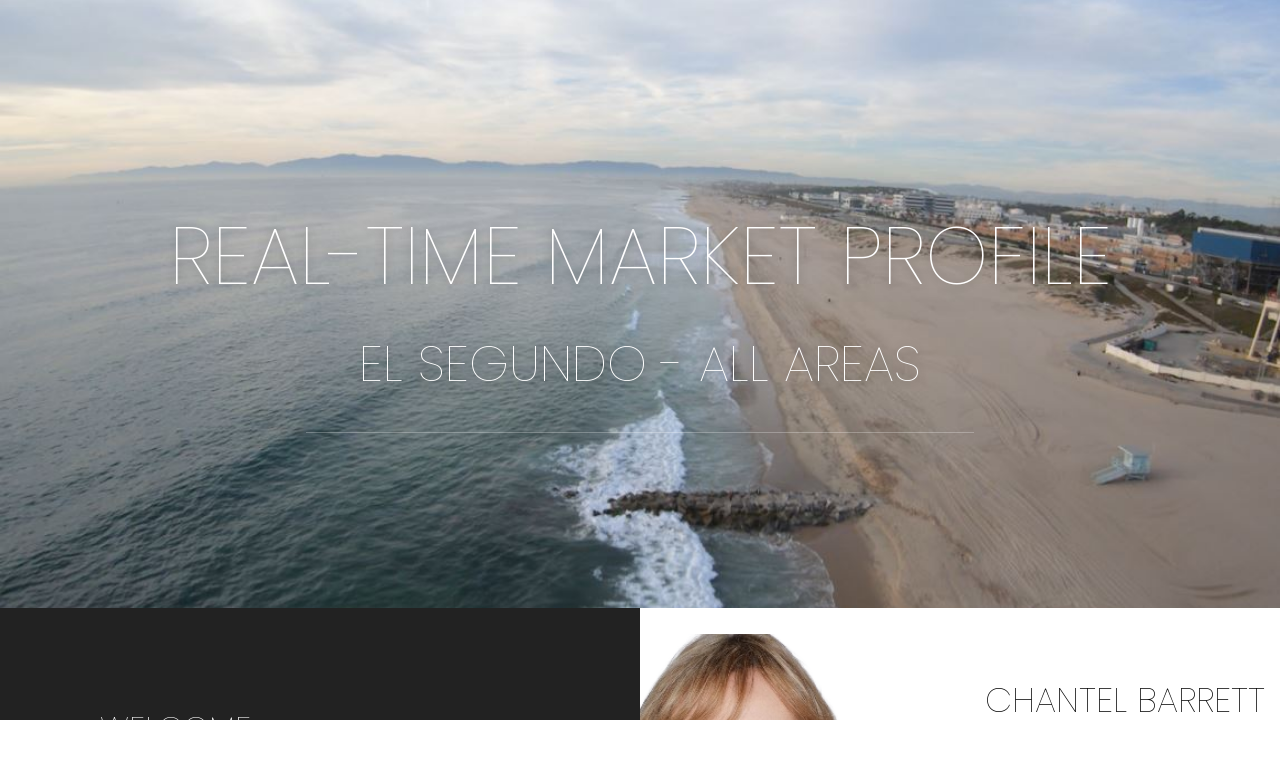

--- FILE ---
content_type: text/css
request_url: https://eplare.com/wp-content/uploads/elementor/css/post-3693.css?ver=1768274221
body_size: 2324
content:
.elementor-3693 .elementor-element.elementor-element-59bbda15 > .elementor-container > .elementor-column > .elementor-widget-wrap{align-content:center;align-items:center;}.elementor-3693 .elementor-element.elementor-element-59bbda15:not(.elementor-motion-effects-element-type-background), .elementor-3693 .elementor-element.elementor-element-59bbda15 > .elementor-motion-effects-container > .elementor-motion-effects-layer{background-image:url("https://eplare.com/wp-content/uploads/2022/05/90245-El-Segundo.jpg");background-position:center center;background-repeat:no-repeat;background-size:cover;}.elementor-3693 .elementor-element.elementor-element-59bbda15 > .elementor-background-overlay{background-color:#0000009E;opacity:0.59;transition:background 0.3s, border-radius 0.3s, opacity 0.3s;}.elementor-3693 .elementor-element.elementor-element-59bbda15 > .elementor-container{min-height:75vh;}.elementor-3693 .elementor-element.elementor-element-59bbda15{transition:background 0.3s, border 0.3s, border-radius 0.3s, box-shadow 0.3s;margin-top:0px;margin-bottom:0px;padding:0px 100px 0px 100px;}.elementor-3693 .elementor-element.elementor-element-7bcc6f2.elementor-column > .elementor-widget-wrap{justify-content:center;}.elementor-3693 .elementor-element.elementor-element-47df7a30{--spacer-size:60px;}.elementor-3693 .elementor-element.elementor-element-532ea681{--spacer-size:90px;}.elementor-widget-heading .elementor-heading-title{font-family:var( --e-global-typography-primary-font-family ), Sans-serif;font-weight:var( --e-global-typography-primary-font-weight );color:var( --e-global-color-primary );}.elementor-3693 .elementor-element.elementor-element-5acaa8fb{text-align:center;}.elementor-3693 .elementor-element.elementor-element-5acaa8fb .elementor-heading-title{font-family:"Poppins", Sans-serif;font-size:80px;font-weight:100;text-transform:uppercase;font-style:normal;text-shadow:0px 0px 10px rgba(0,0,0,0.3);color:#FFFFFF;}.elementor-3693 .elementor-element.elementor-element-20c8e426{text-align:center;}.elementor-3693 .elementor-element.elementor-element-20c8e426 .elementor-heading-title{font-family:"Poppins", Sans-serif;font-size:50px;font-weight:100;text-transform:uppercase;font-style:normal;text-shadow:0px 0px 10px rgba(0,0,0,0.3);color:#FFFFFF;}.elementor-widget-divider{--divider-color:var( --e-global-color-secondary );}.elementor-widget-divider .elementor-divider__text{color:var( --e-global-color-secondary );font-family:var( --e-global-typography-secondary-font-family ), Sans-serif;font-weight:var( --e-global-typography-secondary-font-weight );}.elementor-widget-divider.elementor-view-stacked .elementor-icon{background-color:var( --e-global-color-secondary );}.elementor-widget-divider.elementor-view-framed .elementor-icon, .elementor-widget-divider.elementor-view-default .elementor-icon{color:var( --e-global-color-secondary );border-color:var( --e-global-color-secondary );}.elementor-widget-divider.elementor-view-framed .elementor-icon, .elementor-widget-divider.elementor-view-default .elementor-icon svg{fill:var( --e-global-color-secondary );}.elementor-3693 .elementor-element.elementor-element-3ff05f9a{--divider-border-style:solid;--divider-color:#FFFFFF42;--divider-border-width:1px;}.elementor-3693 .elementor-element.elementor-element-3ff05f9a .elementor-divider-separator{width:63%;margin:0 auto;margin-center:0;}.elementor-3693 .elementor-element.elementor-element-3ff05f9a .elementor-divider{text-align:center;padding-block-start:15px;padding-block-end:15px;}.elementor-3693 .elementor-element.elementor-element-74162525{--spacer-size:50px;}.elementor-3693 .elementor-element.elementor-element-40f2f831{--spacer-size:60px;}.elementor-3693 .elementor-element.elementor-element-4401d47 > .elementor-container > .elementor-column > .elementor-widget-wrap{align-content:center;align-items:center;}.elementor-3693 .elementor-element.elementor-element-4401d47{margin-top:0px;margin-bottom:0px;padding:0px 0px 0px 0px;}.elementor-3693 .elementor-element.elementor-element-69aab89:not(.elementor-motion-effects-element-type-background) > .elementor-widget-wrap, .elementor-3693 .elementor-element.elementor-element-69aab89 > .elementor-widget-wrap > .elementor-motion-effects-container > .elementor-motion-effects-layer{background-color:#222222;}.elementor-3693 .elementor-element.elementor-element-69aab89 > .elementor-element-populated{transition:background 0.3s, border 0.3s, border-radius 0.3s, box-shadow 0.3s;margin:0px 0px 0px 0px;--e-column-margin-right:0px;--e-column-margin-left:0px;padding:100px 100px 100px 100px;}.elementor-3693 .elementor-element.elementor-element-69aab89 > .elementor-element-populated > .elementor-background-overlay{transition:background 0.3s, border-radius 0.3s, opacity 0.3s;}.elementor-3693 .elementor-element.elementor-element-18b3386 > .elementor-element-populated{margin:0px 0px 0px 0px;--e-column-margin-right:0px;--e-column-margin-left:0px;padding:0px 0px 0px 0px;}.elementor-3693 .elementor-element.elementor-element-758aab0 > .elementor-container > .elementor-column > .elementor-widget-wrap{align-content:center;align-items:center;}.elementor-3693 .elementor-element.elementor-element-758aab0{margin-top:0px;margin-bottom:0px;padding:0px 0px 0px 0px;}.elementor-3693 .elementor-element.elementor-element-29a0d4c > .elementor-element-populated{margin:0px 0px 0px 0px;--e-column-margin-right:0px;--e-column-margin-left:0px;padding:0px 0px 0px 0px;}.elementor-widget-image .widget-image-caption{color:var( --e-global-color-text );font-family:var( --e-global-typography-text-font-family ), Sans-serif;font-weight:var( --e-global-typography-text-font-weight );}.elementor-3693 .elementor-element.elementor-element-de91ea1 > .elementor-widget-container{margin:0px 0px 0px 0px;}.elementor-3693 .elementor-element.elementor-element-de91ea1{text-align:start;}.elementor-3693 .elementor-element.elementor-element-de91ea1 img{width:100%;}.elementor-3693 .elementor-element.elementor-element-3af9397:not(.elementor-motion-effects-element-type-background) > .elementor-widget-wrap, .elementor-3693 .elementor-element.elementor-element-3af9397 > .elementor-widget-wrap > .elementor-motion-effects-container > .elementor-motion-effects-layer{background-color:#FFFFFF;}.elementor-bc-flex-widget .elementor-3693 .elementor-element.elementor-element-3af9397.elementor-column .elementor-widget-wrap{align-items:center;}.elementor-3693 .elementor-element.elementor-element-3af9397.elementor-column.elementor-element[data-element_type="column"] > .elementor-widget-wrap.elementor-element-populated{align-content:center;align-items:center;}.elementor-3693 .elementor-element.elementor-element-3af9397 > .elementor-element-populated{transition:background 0.3s, border 0.3s, border-radius 0.3s, box-shadow 0.3s;margin:0px 0px 0px 0px;--e-column-margin-right:0px;--e-column-margin-left:0px;padding:0px 0px 0px 0px;}.elementor-3693 .elementor-element.elementor-element-3af9397 > .elementor-element-populated > .elementor-background-overlay{transition:background 0.3s, border-radius 0.3s, opacity 0.3s;}.elementor-3693 .elementor-element.elementor-element-777091a{text-align:center;}.elementor-3693 .elementor-element.elementor-element-777091a .elementor-heading-title{font-family:"Poppins", Sans-serif;font-size:35px;font-weight:100;color:#000000;}.elementor-widget-text-editor{font-family:var( --e-global-typography-text-font-family ), Sans-serif;font-weight:var( --e-global-typography-text-font-weight );color:var( --e-global-color-text );}.elementor-widget-text-editor.elementor-drop-cap-view-stacked .elementor-drop-cap{background-color:var( --e-global-color-primary );}.elementor-widget-text-editor.elementor-drop-cap-view-framed .elementor-drop-cap, .elementor-widget-text-editor.elementor-drop-cap-view-default .elementor-drop-cap{color:var( --e-global-color-primary );border-color:var( --e-global-color-primary );}.elementor-3693 .elementor-element.elementor-element-94046d0 > .elementor-widget-container{margin:0px 0px 0px 0px;padding:0px 0px 0px 0px;}.elementor-3693 .elementor-element.elementor-element-94046d0{text-align:center;font-family:"Roboto", Sans-serif;font-size:18px;font-weight:300;color:#000000;}.elementor-3693 .elementor-element.elementor-element-ce381a6:not(.elementor-motion-effects-element-type-background), .elementor-3693 .elementor-element.elementor-element-ce381a6 > .elementor-motion-effects-container > .elementor-motion-effects-layer{background-color:#FFFFFF;}.elementor-3693 .elementor-element.elementor-element-ce381a6{transition:background 0.3s, border 0.3s, border-radius 0.3s, box-shadow 0.3s;margin-top:0px;margin-bottom:0px;padding:100px 0px 100px 0px;}.elementor-3693 .elementor-element.elementor-element-ce381a6 > .elementor-background-overlay{transition:background 0.3s, border-radius 0.3s, opacity 0.3s;}.elementor-bc-flex-widget .elementor-3693 .elementor-element.elementor-element-731c943.elementor-column .elementor-widget-wrap{align-items:center;}.elementor-3693 .elementor-element.elementor-element-731c943.elementor-column.elementor-element[data-element_type="column"] > .elementor-widget-wrap.elementor-element-populated{align-content:center;align-items:center;}.elementor-3693 .elementor-element.elementor-element-731c943 > .elementor-element-populated{border-style:solid;border-width:0px 1px 0px 0px;border-color:#CCCCCC;transition:background 0.3s, border 0.3s, border-radius 0.3s, box-shadow 0.3s;margin:0px 0px 0px 0px;--e-column-margin-right:0px;--e-column-margin-left:0px;padding:0px 100px 0px 100px;}.elementor-3693 .elementor-element.elementor-element-731c943 > .elementor-element-populated, .elementor-3693 .elementor-element.elementor-element-731c943 > .elementor-element-populated > .elementor-background-overlay, .elementor-3693 .elementor-element.elementor-element-731c943 > .elementor-background-slideshow{border-radius:0px 0px 0px 0px;}.elementor-3693 .elementor-element.elementor-element-731c943 > .elementor-element-populated > .elementor-background-overlay{transition:background 0.3s, border-radius 0.3s, opacity 0.3s;}.elementor-3693 .elementor-element.elementor-element-3cdaa2a{--spacer-size:50px;}.elementor-3693 .elementor-element.elementor-element-62e91761 > .elementor-widget-container{padding:0% 5% 0% 5%;}.elementor-3693 .elementor-element.elementor-element-77da1f8 > .elementor-element-populated{margin:0px 0px 0px 0px;--e-column-margin-right:0px;--e-column-margin-left:0px;padding:0px 0px 0px 0px;}.elementor-3693 .elementor-element.elementor-element-8cca586 > .elementor-widget-container{padding:0% 020% 0% 20%;}.elementor-3693 .elementor-element.elementor-element-75d68f7:not(.elementor-motion-effects-element-type-background), .elementor-3693 .elementor-element.elementor-element-75d68f7 > .elementor-motion-effects-container > .elementor-motion-effects-layer{background-color:#F2F2F2;}.elementor-3693 .elementor-element.elementor-element-75d68f7{transition:background 0.3s, border 0.3s, border-radius 0.3s, box-shadow 0.3s;margin-top:0px;margin-bottom:0px;padding:50px 0px 50px 0px;}.elementor-3693 .elementor-element.elementor-element-75d68f7 > .elementor-background-overlay{transition:background 0.3s, border-radius 0.3s, opacity 0.3s;}.elementor-3693 .elementor-element.elementor-element-29a2273 > .elementor-element-populated{margin:0px 0px 0px 0px;--e-column-margin-right:0px;--e-column-margin-left:0px;padding:0px 0px 0px 0px;}.elementor-3693 .elementor-element.elementor-element-ad22ffa{margin-top:0px;margin-bottom:0px;padding:0px 0px 0px 0px;}.elementor-widget-tabs .elementor-tab-title, .elementor-widget-tabs .elementor-tab-title a{color:var( --e-global-color-primary );}.elementor-widget-tabs .elementor-tab-title.elementor-active,
					 .elementor-widget-tabs .elementor-tab-title.elementor-active a{color:var( --e-global-color-accent );}.elementor-widget-tabs .elementor-tab-title{font-family:var( --e-global-typography-primary-font-family ), Sans-serif;font-weight:var( --e-global-typography-primary-font-weight );}.elementor-widget-tabs .elementor-tab-content{color:var( --e-global-color-text );font-family:var( --e-global-typography-text-font-family ), Sans-serif;font-weight:var( --e-global-typography-text-font-weight );}.elementor-3693 .elementor-element.elementor-element-db8035b > .elementor-widget-container{padding:0px 0px 0px 0px;}.elementor-3693 .elementor-element.elementor-element-db8035b .elementor-tab-title, .elementor-3693 .elementor-element.elementor-element-db8035b .elementor-tab-title:before, .elementor-3693 .elementor-element.elementor-element-db8035b .elementor-tab-title:after, .elementor-3693 .elementor-element.elementor-element-db8035b .elementor-tab-content, .elementor-3693 .elementor-element.elementor-element-db8035b .elementor-tabs-content-wrapper{border-width:1px;}.elementor-3693 .elementor-element.elementor-element-db8035b .elementor-tab-mobile-title, .elementor-3693 .elementor-element.elementor-element-db8035b .elementor-tab-desktop-title.elementor-active, .elementor-3693 .elementor-element.elementor-element-db8035b .elementor-tab-title:before, .elementor-3693 .elementor-element.elementor-element-db8035b .elementor-tab-title:after, .elementor-3693 .elementor-element.elementor-element-db8035b .elementor-tab-content, .elementor-3693 .elementor-element.elementor-element-db8035b .elementor-tabs-content-wrapper{border-color:#F2F2F2;}.elementor-3693 .elementor-element.elementor-element-db8035b .elementor-tab-title, .elementor-3693 .elementor-element.elementor-element-db8035b .elementor-tab-title a{color:#000000;}.elementor-3693 .elementor-element.elementor-element-db8035b .elementor-tab-title.elementor-active,
					 .elementor-3693 .elementor-element.elementor-element-db8035b .elementor-tab-title.elementor-active a{color:#43A6E0;}.elementor-3693 .elementor-element.elementor-element-db8035b .elementor-tab-title{font-family:"Poppins", Sans-serif;font-size:24px;font-weight:300;}.elementor-3693 .elementor-element.elementor-element-588db39:not(.elementor-motion-effects-element-type-background), .elementor-3693 .elementor-element.elementor-element-588db39 > .elementor-motion-effects-container > .elementor-motion-effects-layer{background-color:#1B2C58;}.elementor-3693 .elementor-element.elementor-element-588db39{transition:background 0.3s, border 0.3s, border-radius 0.3s, box-shadow 0.3s;padding:100px 0px 100px 0px;}.elementor-3693 .elementor-element.elementor-element-588db39 > .elementor-background-overlay{transition:background 0.3s, border-radius 0.3s, opacity 0.3s;}.elementor-3693 .elementor-element.elementor-element-eb6f631{text-align:center;}.elementor-3693 .elementor-element.elementor-element-eb6f631 .elementor-heading-title{font-family:"Poppins", Sans-serif;font-size:50px;font-weight:100;text-transform:uppercase;font-style:normal;line-height:1.2em;color:#FFFFFF;}.elementor-widget-button .elementor-button{background-color:var( --e-global-color-accent );font-family:var( --e-global-typography-accent-font-family ), Sans-serif;font-weight:var( --e-global-typography-accent-font-weight );}.elementor-3693 .elementor-element.elementor-element-45d16f0 .elementor-button{background-color:#FFFFFF;font-family:"Open Sans", Sans-serif;font-weight:400;text-transform:uppercase;font-style:normal;fill:#000000;color:#000000;border-radius:0px 0px 0px 0px;}.elementor-3693 .elementor-element.elementor-element-c3e36ad:not(.elementor-motion-effects-element-type-background), .elementor-3693 .elementor-element.elementor-element-c3e36ad > .elementor-motion-effects-container > .elementor-motion-effects-layer{background-color:#000000;}.elementor-3693 .elementor-element.elementor-element-c3e36ad{transition:background 0.3s, border 0.3s, border-radius 0.3s, box-shadow 0.3s;padding:50px 100px 0px 100px;}.elementor-3693 .elementor-element.elementor-element-c3e36ad > .elementor-background-overlay{transition:background 0.3s, border-radius 0.3s, opacity 0.3s;}.elementor-3693 .elementor-element.elementor-element-401a45a9{text-align:center;}.elementor-3693 .elementor-element.elementor-element-401a45a9 .elementor-heading-title{font-family:"Poppins", Sans-serif;font-size:35px;font-weight:100;color:#FFFFFF;}.elementor-3693 .elementor-element.elementor-element-0b04c7c > .elementor-widget-container{padding:010px 10px 0px 10px;}@media(min-width:768px){.elementor-3693 .elementor-element.elementor-element-29a0d4c{width:51.497%;}.elementor-3693 .elementor-element.elementor-element-3af9397{width:48.503%;}}@media(max-width:1024px){.elementor-3693 .elementor-element.elementor-element-59bbda15{padding:0px 50px 0px 50px;}}@media(max-width:767px){.elementor-3693 .elementor-element.elementor-element-59bbda15{padding:0px 0px 0px 0px;}}/* Start custom CSS for shortcode, class: .elementor-element-0b04c7c */.with_frm_style input[type=text], .with_frm_style input[type=password], .with_frm_style input[type=email], .with_frm_style input[type=number], .with_frm_style input[type=url], .with_frm_style input[type=tel], .with_frm_style input[type=phone], .with_frm_style input[type=search], .with_frm_style select, .with_frm_style textarea, .frm_form_fields_style, .with_frm_style .frm_scroll_box .frm_opt_container, .frm_form_fields_active_style, .frm_form_fields_error_style, .with_frm_style .frm-card-element.StripeElement, .with_frm_style .chosen-container-multi .chosen-choices, .with_frm_style .chosen-container-single .chosen-single {
    background-color: #ffffff!important;
}/* End custom CSS */
/* Start custom CSS */@media (min-width: 768px)
.modal-dialog {
    width: 600px!important;
    margin: 200px auto!important;
}
.frm_forms.frm_full_submit .frm_submit button {
    background-color: #ffffff!important;
    color: #000000!important;
        margin-top: 36px!important;
    padding: 22px!important;
}
.with_frm_style .frm_top_container .frm_primary_label, .with_frm_style .frm_hidden_container .frm_primary_label, .with_frm_style .frm_pos_top {
    color: #ffffff!important;
}
.with_frm_style .frm_primary_label {
    font-weight:100!important;
}
.with_frm_style input[type=text], .with_frm_style input[type=password], .with_frm_style input[type=email], .with_frm_style input[type=number], .with_frm_style input[type=url], .with_frm_style input[type=tel], .with_frm_style input[type=phone], .with_frm_style input[type=search], .with_frm_style select, .with_frm_style textarea, .frm_form_fields_style, .with_frm_style .frm_scroll_box .frm_opt_container, .frm_form_fields_active_style, .frm_form_fields_error_style, .with_frm_style .frm-card-element.StripeElement, .with_frm_style .chosen-container-multi .chosen-choices, .with_frm_style .chosen-container-single .chosen-single {
    height:65px!important;
}/* End custom CSS */

--- FILE ---
content_type: text/css
request_url: https://eplare.com/wp-content/uploads/elementor/css/post-102.css?ver=1768245287
body_size: 406
content:
.elementor-102 .elementor-element.elementor-element-1ba193f:not(.elementor-motion-effects-element-type-background), .elementor-102 .elementor-element.elementor-element-1ba193f > .elementor-motion-effects-container > .elementor-motion-effects-layer{background-color:#000000;}.elementor-102 .elementor-element.elementor-element-1ba193f{transition:background 0.3s, border 0.3s, border-radius 0.3s, box-shadow 0.3s;color:#FFFFFF;padding:40px 40px 40px 40px;}.elementor-102 .elementor-element.elementor-element-1ba193f > .elementor-background-overlay{transition:background 0.3s, border-radius 0.3s, opacity 0.3s;}.elementor-102 .elementor-element.elementor-element-1ba193f > .elementor-container{text-align:center;}.elementor-widget-text-editor{font-family:var( --e-global-typography-text-font-family ), Sans-serif;font-weight:var( --e-global-typography-text-font-weight );color:var( --e-global-color-text );}.elementor-widget-text-editor.elementor-drop-cap-view-stacked .elementor-drop-cap{background-color:var( --e-global-color-primary );}.elementor-widget-text-editor.elementor-drop-cap-view-framed .elementor-drop-cap, .elementor-widget-text-editor.elementor-drop-cap-view-default .elementor-drop-cap{color:var( --e-global-color-primary );border-color:var( --e-global-color-primary );}.elementor-102 .elementor-element.elementor-element-3960d73{font-family:"Open Sans", Sans-serif;font-size:12px;font-weight:100;color:#FFFFFF;}

--- FILE ---
content_type: text/css
request_url: https://eplare.com/wp-content/uploads/elementor/css/post-3547.css?ver=1768274221
body_size: 398
content:
.elementor-widget-tabs .elementor-tab-title, .elementor-widget-tabs .elementor-tab-title a{color:var( --e-global-color-primary );}.elementor-widget-tabs .elementor-tab-title.elementor-active,
					 .elementor-widget-tabs .elementor-tab-title.elementor-active a{color:var( --e-global-color-accent );}.elementor-widget-tabs .elementor-tab-title{font-family:var( --e-global-typography-primary-font-family ), Sans-serif;font-weight:var( --e-global-typography-primary-font-weight );}.elementor-widget-tabs .elementor-tab-content{color:var( --e-global-color-text );font-family:var( --e-global-typography-text-font-family ), Sans-serif;font-weight:var( --e-global-typography-text-font-weight );}.elementor-3547 .elementor-element.elementor-element-6ac9d0f .elementor-tabs-wrapper{width:35%;}.elementor-3547 .elementor-element.elementor-element-6ac9d0f .elementor-tab-title, .elementor-3547 .elementor-element.elementor-element-6ac9d0f .elementor-tab-title:before, .elementor-3547 .elementor-element.elementor-element-6ac9d0f .elementor-tab-title:after, .elementor-3547 .elementor-element.elementor-element-6ac9d0f .elementor-tab-content, .elementor-3547 .elementor-element.elementor-element-6ac9d0f .elementor-tabs-content-wrapper{border-width:0px;}.elementor-3547 .elementor-element.elementor-element-6ac9d0f .elementor-tab-desktop-title.elementor-active{background-color:#F9F9F9;}.elementor-3547 .elementor-element.elementor-element-6ac9d0f .elementor-tabs-content-wrapper{background-color:#F9F9F9;}.elementor-3547 .elementor-element.elementor-element-6ac9d0f .elementor-tab-title, .elementor-3547 .elementor-element.elementor-element-6ac9d0f .elementor-tab-title a{color:#000000;}.elementor-3547 .elementor-element.elementor-element-6ac9d0f .elementor-tab-title.elementor-active,
					 .elementor-3547 .elementor-element.elementor-element-6ac9d0f .elementor-tab-title.elementor-active a{color:#43A6E0;}.elementor-3547 .elementor-element.elementor-element-6ac9d0f .elementor-tab-title{font-family:"Open Sans", Sans-serif;font-size:18px;font-weight:400;text-transform:none;letter-spacing:0px;}.elementor-3547 .elementor-element.elementor-element-6ac9d0f .elementor-tab-content{color:#000000;}

--- FILE ---
content_type: text/css
request_url: https://eplare.com/wp-content/uploads/elementor/css/post-3546.css?ver=1768274221
body_size: 374
content:
.elementor-widget-tabs .elementor-tab-title, .elementor-widget-tabs .elementor-tab-title a{color:var( --e-global-color-primary );}.elementor-widget-tabs .elementor-tab-title.elementor-active,
					 .elementor-widget-tabs .elementor-tab-title.elementor-active a{color:var( --e-global-color-accent );}.elementor-widget-tabs .elementor-tab-title{font-family:var( --e-global-typography-primary-font-family ), Sans-serif;font-weight:var( --e-global-typography-primary-font-weight );}.elementor-widget-tabs .elementor-tab-content{color:var( --e-global-color-text );font-family:var( --e-global-typography-text-font-family ), Sans-serif;font-weight:var( --e-global-typography-text-font-weight );}.elementor-3546 .elementor-element.elementor-element-4eaed917 .elementor-tabs-wrapper{width:35%;}.elementor-3546 .elementor-element.elementor-element-4eaed917 .elementor-tab-title, .elementor-3546 .elementor-element.elementor-element-4eaed917 .elementor-tab-title:before, .elementor-3546 .elementor-element.elementor-element-4eaed917 .elementor-tab-title:after, .elementor-3546 .elementor-element.elementor-element-4eaed917 .elementor-tab-content, .elementor-3546 .elementor-element.elementor-element-4eaed917 .elementor-tabs-content-wrapper{border-width:0px;}.elementor-3546 .elementor-element.elementor-element-4eaed917 .elementor-tab-desktop-title.elementor-active{background-color:#F9F9F9;}.elementor-3546 .elementor-element.elementor-element-4eaed917 .elementor-tabs-content-wrapper{background-color:#F9F9F9;}.elementor-3546 .elementor-element.elementor-element-4eaed917 .elementor-tab-title, .elementor-3546 .elementor-element.elementor-element-4eaed917 .elementor-tab-title a{color:#000000;}.elementor-3546 .elementor-element.elementor-element-4eaed917 .elementor-tab-title.elementor-active,
					 .elementor-3546 .elementor-element.elementor-element-4eaed917 .elementor-tab-title.elementor-active a{color:#43A6E0;}.elementor-3546 .elementor-element.elementor-element-4eaed917 .elementor-tab-title{font-family:"Open Sans", Sans-serif;font-size:18px;font-weight:400;}.elementor-3546 .elementor-element.elementor-element-4eaed917 .elementor-tab-content{color:#000000;}

--- FILE ---
content_type: text/css
request_url: https://eplare.com/wp-content/uploads/elementor/css/post-559.css?ver=1768245287
body_size: 395
content:
.elementor-559 .elementor-element.elementor-element-afc5d6d > .elementor-element-populated{margin:0px 0px 0px 0px;--e-column-margin-right:0px;--e-column-margin-left:0px;padding:0px 0px 0px 0px;}.elementor-widget-heading .elementor-heading-title{font-family:var( --e-global-typography-primary-font-family ), Sans-serif;font-weight:var( --e-global-typography-primary-font-weight );color:var( --e-global-color-primary );}.elementor-559 .elementor-element.elementor-element-a4212b6 .elementor-heading-title{font-family:"Poppins", Sans-serif;font-size:50px;font-weight:100;text-transform:uppercase;color:#000000;}.elementor-widget-text-editor{font-family:var( --e-global-typography-text-font-family ), Sans-serif;font-weight:var( --e-global-typography-text-font-weight );color:var( --e-global-color-text );}.elementor-widget-text-editor.elementor-drop-cap-view-stacked .elementor-drop-cap{background-color:var( --e-global-color-primary );}.elementor-widget-text-editor.elementor-drop-cap-view-framed .elementor-drop-cap, .elementor-widget-text-editor.elementor-drop-cap-view-default .elementor-drop-cap{color:var( --e-global-color-primary );border-color:var( --e-global-color-primary );}.elementor-559 .elementor-element.elementor-element-7e62d93 > .elementor-widget-container{margin:0px 0px 0px 0px;padding:0px 0px 0px 0px;}.elementor-559 .elementor-element.elementor-element-7e62d93{font-family:"Open Sans", Sans-serif;font-weight:300;color:#000000;}

--- FILE ---
content_type: text/css
request_url: https://eplare.com/wp-content/uploads/elementor/css/post-3695.css?ver=1768274221
body_size: 353
content:
.elementor-widget-tabs .elementor-tab-title, .elementor-widget-tabs .elementor-tab-title a{color:var( --e-global-color-primary );}.elementor-widget-tabs .elementor-tab-title.elementor-active,
					 .elementor-widget-tabs .elementor-tab-title.elementor-active a{color:var( --e-global-color-accent );}.elementor-widget-tabs .elementor-tab-title{font-family:var( --e-global-typography-primary-font-family ), Sans-serif;font-weight:var( --e-global-typography-primary-font-weight );}.elementor-widget-tabs .elementor-tab-content{color:var( --e-global-color-text );font-family:var( --e-global-typography-text-font-family ), Sans-serif;font-weight:var( --e-global-typography-text-font-weight );}.elementor-3695 .elementor-element.elementor-element-7fadd7b8 .elementor-tab-title, .elementor-3695 .elementor-element.elementor-element-7fadd7b8 .elementor-tab-title:before, .elementor-3695 .elementor-element.elementor-element-7fadd7b8 .elementor-tab-title:after, .elementor-3695 .elementor-element.elementor-element-7fadd7b8 .elementor-tab-content, .elementor-3695 .elementor-element.elementor-element-7fadd7b8 .elementor-tabs-content-wrapper{border-width:1px;}.elementor-3695 .elementor-element.elementor-element-7fadd7b8 .elementor-tab-mobile-title, .elementor-3695 .elementor-element.elementor-element-7fadd7b8 .elementor-tab-desktop-title.elementor-active, .elementor-3695 .elementor-element.elementor-element-7fadd7b8 .elementor-tab-title:before, .elementor-3695 .elementor-element.elementor-element-7fadd7b8 .elementor-tab-title:after, .elementor-3695 .elementor-element.elementor-element-7fadd7b8 .elementor-tab-content, .elementor-3695 .elementor-element.elementor-element-7fadd7b8 .elementor-tabs-content-wrapper{border-color:#F2F2F2;}.elementor-3695 .elementor-element.elementor-element-7fadd7b8 .elementor-tab-title, .elementor-3695 .elementor-element.elementor-element-7fadd7b8 .elementor-tab-title a{color:#000000;}.elementor-3695 .elementor-element.elementor-element-7fadd7b8 .elementor-tab-title.elementor-active,
					 .elementor-3695 .elementor-element.elementor-element-7fadd7b8 .elementor-tab-title.elementor-active a{color:#43A6E0;}.elementor-3695 .elementor-element.elementor-element-7fadd7b8 .elementor-tab-title{font-family:"Poppins", Sans-serif;font-size:24px;font-weight:300;}

--- FILE ---
content_type: text/css
request_url: https://eplare.com/wp-content/uploads/elementor/css/post-3544.css?ver=1768274221
body_size: 354
content:
.elementor-widget-tabs .elementor-tab-title, .elementor-widget-tabs .elementor-tab-title a{color:var( --e-global-color-primary );}.elementor-widget-tabs .elementor-tab-title.elementor-active,
					 .elementor-widget-tabs .elementor-tab-title.elementor-active a{color:var( --e-global-color-accent );}.elementor-widget-tabs .elementor-tab-title{font-family:var( --e-global-typography-primary-font-family ), Sans-serif;font-weight:var( --e-global-typography-primary-font-weight );}.elementor-widget-tabs .elementor-tab-content{color:var( --e-global-color-text );font-family:var( --e-global-typography-text-font-family ), Sans-serif;font-weight:var( --e-global-typography-text-font-weight );}.elementor-3544 .elementor-element.elementor-element-6079d735 .elementor-tab-title, .elementor-3544 .elementor-element.elementor-element-6079d735 .elementor-tab-title:before, .elementor-3544 .elementor-element.elementor-element-6079d735 .elementor-tab-title:after, .elementor-3544 .elementor-element.elementor-element-6079d735 .elementor-tab-content, .elementor-3544 .elementor-element.elementor-element-6079d735 .elementor-tabs-content-wrapper{border-width:1px;}.elementor-3544 .elementor-element.elementor-element-6079d735 .elementor-tab-mobile-title, .elementor-3544 .elementor-element.elementor-element-6079d735 .elementor-tab-desktop-title.elementor-active, .elementor-3544 .elementor-element.elementor-element-6079d735 .elementor-tab-title:before, .elementor-3544 .elementor-element.elementor-element-6079d735 .elementor-tab-title:after, .elementor-3544 .elementor-element.elementor-element-6079d735 .elementor-tab-content, .elementor-3544 .elementor-element.elementor-element-6079d735 .elementor-tabs-content-wrapper{border-color:#ECECEC;}.elementor-3544 .elementor-element.elementor-element-6079d735 .elementor-tab-title, .elementor-3544 .elementor-element.elementor-element-6079d735 .elementor-tab-title a{color:#000000;}.elementor-3544 .elementor-element.elementor-element-6079d735 .elementor-tab-title.elementor-active,
					 .elementor-3544 .elementor-element.elementor-element-6079d735 .elementor-tab-title.elementor-active a{color:#43A6E0;}.elementor-3544 .elementor-element.elementor-element-6079d735 .elementor-tab-title{font-family:"Poppins", Sans-serif;font-size:24px;font-weight:300;}